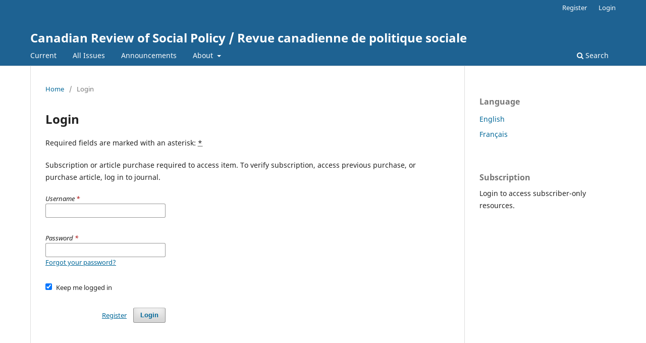

--- FILE ---
content_type: text/html; charset=utf-8
request_url: https://crsp.journals.yorku.ca/index.php/crsp/login?source=%2Findex.php%2Fcrsp%2Farticle%2Fview%2F33687%2F30654&loginMessage=payment.loginRequired.forArticle
body_size: 2957
content:
<!DOCTYPE html>
<html lang="en-US" xml:lang="en-US">
<head>
	<meta charset="utf-8">
	<meta name="viewport" content="width=device-width, initial-scale=1.0">
	<title>
		Login
							| Canadian Review of Social Policy / Revue canadienne de politique sociale
			</title>

	
<meta name="generator" content="Open Journal Systems 3.3.0.22" />
<link rel="alternate" type="application/atom+xml" href="https://crsp.journals.yorku.ca/index.php/crsp/gateway/plugin/WebFeedGatewayPlugin/atom">
<link rel="alternate" type="application/rdf+xml" href="https://crsp.journals.yorku.ca/index.php/crsp/gateway/plugin/WebFeedGatewayPlugin/rss">
<link rel="alternate" type="application/rss+xml" href="https://crsp.journals.yorku.ca/index.php/crsp/gateway/plugin/WebFeedGatewayPlugin/rss2">
	<link rel="stylesheet" href="https://crsp.journals.yorku.ca/index.php/crsp/$$$call$$$/page/page/css?name=stylesheet" type="text/css" /><link rel="stylesheet" href="https://crsp.journals.yorku.ca/index.php/crsp/$$$call$$$/page/page/css?name=font" type="text/css" /><link rel="stylesheet" href="https://crsp.journals.yorku.ca/lib/pkp/styles/fontawesome/fontawesome.css?v=3.3.0.22" type="text/css" /><link rel="stylesheet" href="https://crsp.journals.yorku.ca/plugins/generic/orcidProfile/css/orcidProfile.css?v=3.3.0.22" type="text/css" />
</head>
<body class="pkp_page_login pkp_op_index" dir="ltr">

	<div class="pkp_structure_page">

				<header class="pkp_structure_head" id="headerNavigationContainer" role="banner">
						
 <nav class="cmp_skip_to_content" aria-label="Jump to content links">
	<a href="#pkp_content_main">Skip to main content</a>
	<a href="#siteNav">Skip to main navigation menu</a>
		<a href="#pkp_content_footer">Skip to site footer</a>
</nav>

			<div class="pkp_head_wrapper">

				<div class="pkp_site_name_wrapper">
					<button class="pkp_site_nav_toggle">
						<span>Open Menu</span>
					</button>
										<div class="pkp_site_name">
																<a href="						https://crsp.journals.yorku.ca/index.php/crsp/index
					" class="is_text">Canadian Review of Social Policy / Revue canadienne de politique sociale</a>
										</div>
				</div>

				
				<nav class="pkp_site_nav_menu" aria-label="Site Navigation">
					<a id="siteNav"></a>
					<div class="pkp_navigation_primary_row">
						<div class="pkp_navigation_primary_wrapper">
																				<ul id="navigationPrimary" class="pkp_navigation_primary pkp_nav_list">
								<li class="">
				<a href="https://crsp.journals.yorku.ca/index.php/crsp/issue/current">
					Current
				</a>
							</li>
								<li class="">
				<a href="https://crsp.journals.yorku.ca/index.php/crsp/issue/archive">
					All Issues
				</a>
							</li>
								<li class="">
				<a href="https://crsp.journals.yorku.ca/index.php/crsp/announcement">
					Announcements
				</a>
							</li>
								<li class="">
				<a href="https://crsp.journals.yorku.ca/index.php/crsp/about">
					About
				</a>
									<ul>
																					<li class="">
									<a href="https://crsp.journals.yorku.ca/index.php/crsp/about">
										About the Journal
									</a>
								</li>
																												<li class="">
									<a href="https://crsp.journals.yorku.ca/index.php/crsp/about/subscriptions">
										Subscribe
									</a>
								</li>
																												<li class="">
									<a href="https://crsp.journals.yorku.ca/index.php/crsp/about/submissions">
										Submissions
									</a>
								</li>
																												<li class="">
									<a href="https://crsp.journals.yorku.ca/index.php/crsp/about/editorialTeam">
										Editorial Team
									</a>
								</li>
																												<li class="">
									<a href="https://crsp.journals.yorku.ca/index.php/crsp/about/privacy">
										Privacy Statement
									</a>
								</li>
																												<li class="">
									<a href="https://crsp.journals.yorku.ca/index.php/crsp/about/contact">
										Contact
									</a>
								</li>
																		</ul>
							</li>
			</ul>

				

																						<div class="pkp_navigation_search_wrapper">
									<a href="https://crsp.journals.yorku.ca/index.php/crsp/search" class="pkp_search pkp_search_desktop">
										<span class="fa fa-search" aria-hidden="true"></span>
										Search
									</a>
								</div>
													</div>
					</div>
					<div class="pkp_navigation_user_wrapper" id="navigationUserWrapper">
							<ul id="navigationUser" class="pkp_navigation_user pkp_nav_list">
								<li class="profile">
				<a href="https://crsp.journals.yorku.ca/index.php/crsp/user/register">
					Register
				</a>
							</li>
								<li class="profile">
				<a href="https://crsp.journals.yorku.ca/index.php/crsp/login">
					Login
				</a>
							</li>
										</ul>

					</div>
				</nav>
			</div><!-- .pkp_head_wrapper -->
		</header><!-- .pkp_structure_head -->

						<div class="pkp_structure_content has_sidebar">
			<div class="pkp_structure_main" role="main">
				<a id="pkp_content_main"></a>

<div class="page page_login">
	<nav class="cmp_breadcrumbs" role="navigation" aria-label="You are here:">
	<ol>
		<li>
			<a href="https://crsp.journals.yorku.ca/index.php/crsp/index">
				Home
			</a>
			<span class="separator">/</span>
		</li>
		<li class="current">
			<span aria-current="page">
									Login
							</span>
		</li>
	</ol>
</nav>

	<h1>
		Login
	</h1>

	<p>
		Required fields are marked with an asterisk: <abbr class="required" title="required">*</abbr>
	</p>
				<p>
			Subscription or article purchase required to access item. To verify subscription, access previous purchase, or purchase article, log in to journal.
		</p>
	
	<form class="cmp_form cmp_form login" id="login" method="post" action="https://crsp.journals.yorku.ca/index.php/crsp/login/signIn">
		<input type="hidden" name="csrfToken" value="0e8ab3c39681d738192fe436f34d7357" />

		
		<input type="hidden" name="source" value="/index.php/crsp/article/view/33687/30654" />

		<fieldset class="fields">
			<legend class="pkp_screen_reader">Login</legend>
			<div class="username">
				<label>
					<span class="label">
						Username
						<span class="required" aria-hidden="true">*</span>
						<span class="pkp_screen_reader">
							Required
						</span>
					</span>
					<input type="text" name="username" id="username" value="" maxlength="32" required aria-required="true">
				</label>
			</div>
			<div class="password">
				<label>
					<span class="label">
						Password
						<span class="required" aria-hidden="true">*</span>
						<span class="pkp_screen_reader">
							Required
						</span>
					</span>
					<input type="password" name="password" id="password" value="" password="true" maxlength="32" required aria-required="true">
					<a href="https://crsp.journals.yorku.ca/index.php/crsp/login/lostPassword">
						Forgot your password?
					</a>
				</label>
			</div>
			<div class="remember checkbox">
				<label>
					<input type="checkbox" name="remember" id="remember" value="1" checked="$remember">
					<span class="label">
						Keep me logged in
					</span>
				</label>
			</div>
			<div class="buttons">
				<button class="submit" type="submit">
					Login
				</button>

														<a href="https://crsp.journals.yorku.ca/index.php/crsp/user/register?source=%2Findex.php%2Fcrsp%2Farticle%2Fview%2F33687%2F30654" class="register">
						Register
					</a>
							</div>
		</fieldset>
	</form>
</div><!-- .page -->

	</div><!-- pkp_structure_main -->

									<div class="pkp_structure_sidebar left" role="complementary" aria-label="Sidebar">
				<div class="pkp_block block_language">
	<h2 class="title">
		Language
	</h2>

	<div class="content">
		<ul>
							<li class="locale_en_US current" lang="en-US">
					<a href="https://crsp.journals.yorku.ca/index.php/crsp/user/setLocale/en_US?source=%2Findex.php%2Fcrsp%2Flogin%3Fsource%3D%252Findex.php%252Fcrsp%252Farticle%252Fview%252F33687%252F30654%26loginMessage%3Dpayment.loginRequired.forArticle">
						English
					</a>
				</li>
							<li class="locale_fr_CA" lang="fr-CA">
					<a href="https://crsp.journals.yorku.ca/index.php/crsp/user/setLocale/fr_CA?source=%2Findex.php%2Fcrsp%2Flogin%3Fsource%3D%252Findex.php%252Fcrsp%252Farticle%252Fview%252F33687%252F30654%26loginMessage%3Dpayment.loginRequired.forArticle">
						Français
					</a>
				</li>
					</ul>
	</div>
</div><!-- .block_language -->
<div class="pkp_block block_subscription">
	<h2 class="title">Subscription</h2>
	<div class="content">
					<p>Login to access subscriber-only resources.</p>
					</div>
</div>

			</div><!-- pkp_sidebar.left -->
			</div><!-- pkp_structure_content -->

<div class="pkp_structure_footer_wrapper" role="contentinfo">
	<a id="pkp_content_footer"></a>

	<div class="pkp_structure_footer">

		
		<div class="pkp_brand_footer" role="complementary">
			<a href="https://crsp.journals.yorku.ca/index.php/crsp/about/aboutThisPublishingSystem">
				<img alt="More information about the publishing system, Platform and Workflow by OJS/PKP." src="https://crsp.journals.yorku.ca/templates/images/ojs_brand.png">
			</a>
		</div>
	</div>
</div><!-- pkp_structure_footer_wrapper -->

</div><!-- pkp_structure_page -->

<script src="https://crsp.journals.yorku.ca/lib/pkp/lib/vendor/components/jquery/jquery.min.js?v=3.3.0.22" type="text/javascript"></script><script src="https://crsp.journals.yorku.ca/lib/pkp/lib/vendor/components/jqueryui/jquery-ui.min.js?v=3.3.0.22" type="text/javascript"></script><script src="https://crsp.journals.yorku.ca/plugins/themes/default/js/lib/popper/popper.js?v=3.3.0.22" type="text/javascript"></script><script src="https://crsp.journals.yorku.ca/plugins/themes/default/js/lib/bootstrap/util.js?v=3.3.0.22" type="text/javascript"></script><script src="https://crsp.journals.yorku.ca/plugins/themes/default/js/lib/bootstrap/dropdown.js?v=3.3.0.22" type="text/javascript"></script><script src="https://crsp.journals.yorku.ca/plugins/themes/default/js/main.js?v=3.3.0.22" type="text/javascript"></script><script type="text/javascript">
(function (w, d, s, l, i) { w[l] = w[l] || []; var f = d.getElementsByTagName(s)[0],
j = d.createElement(s), dl = l != 'dataLayer' ? '&l=' + l : ''; j.async = true; 
j.src = 'https://www.googletagmanager.com/gtag/js?id=' + i + dl; f.parentNode.insertBefore(j, f); 
function gtag(){dataLayer.push(arguments)}; gtag('js', new Date()); gtag('config', i); })
(window, document, 'script', 'dataLayer', 'UA-32738750-1');
</script><script type="text/javascript">			var _paq = _paq || [];
			  _paq.push(['trackPageView']);
			  _paq.push(['enableLinkTracking']);
			  (function() {
			    var u="//matomo.library.yorku.ca/";
			    _paq.push(['setTrackerUrl', u+'piwik.php']);
			    _paq.push(['setSiteId', 29]);
			    _paq.push(['setDocumentTitle', "crsp"]);
			    var d=document, g=d.createElement('script'), s=d.getElementsByTagName('script')[0];
			    g.type='text/javascript'; g.async=true; g.defer=true; g.src=u+'piwik.js'; s.parentNode.insertBefore(g,s);
			  })();</script>


</body>
</html>
